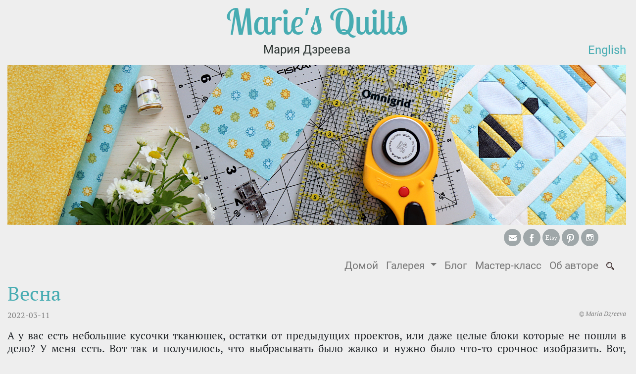

--- FILE ---
content_type: text/html; charset=utf-8
request_url: http://www.mquilts.com/gallery__little_things/ru/2022/03/11/Spring.html
body_size: 10853
content:
<!DOCTYPE html>
<html>

  <head>
  <meta charset="utf-8">
  <meta http-equiv="X-UA-Compatible" content="IE=edge">
  <meta name="viewport" content="width=device-width, initial-scale=1">

  <title>Весна</title>

  <meta name="description" content="А у вас есть небольшие кусочки тканюшек, остатки от предыдущих проектов, или даже целые блоки которые не пошли в дело? У меня есть. Вот так и получилось, что...">

  <meta name="keywords" content="лоскутное шитье, лоскуты, шитье, квилт, пэчворк, пэтчворк, пачворк, патчворк, рукоделие, patchwork, patchwork, quilt, quilting">

  <link rel="stylesheet" href="/assets/css/main.css">
  <link rel="canonical" href="http://localhost:4000/gallery__little_things/ru/2022/03/11/Spring.html">
  <link rel="alternate" type="application/rss+xml" title="Marie's Quits" href="http://localhost:4000/feed.xml">

  <!-- Latest compiled and minified CSS -->
  <script src="https://code.jquery.com/jquery-3.2.1.slim.min.js" integrity="sha384-KJ3o2DKtIkvYIK3UENzmM7KCkRr/rE9/Qpg6aAZGJwFDMVNA/GpGFF93hXpG5KkN" crossorigin="anonymous"></script>
  <script src="https://cdnjs.cloudflare.com/ajax/libs/popper.js/1.12.9/umd/popper.min.js" integrity="sha384-ApNbgh9B+Y1QKtv3Rn7W3mgPxhU9K/ScQsAP7hUibX39j7fakFPskvXusvfa0b4Q" crossorigin="anonymous"></script>

  <link rel="stylesheet" href="https://maxcdn.bootstrapcdn.com/bootstrap/4.0.0/css/bootstrap.min.css" integrity="sha384-Gn5384xqQ1aoWXA+058RXPxPg6fy4IWvTNh0E263XmFcJlSAwiGgFAW/dAiS6JXm" crossorigin="anonymous">
  <script src="https://maxcdn.bootstrapcdn.com/bootstrap/4.0.0/js/bootstrap.min.js" integrity="sha384-JZR6Spejh4U02d8jOt6vLEHfe/JQGiRRSQQxSfFWpi1MquVdAyjUar5+76PVCmYl" crossorigin="anonymous"></script>

  <!-- ekko-lightbox to display modal images: https://cdnjs.com/libraries/ekko-lightbox -->
  <!-- v 4.0.1 -->
  <link rel="stylesheet" href="/assets/css/ekko-lightbox.css" crossorigin="anonymous">
  <script src="/assets/js/ekko-lightbox.min.js" crossorigin="anonymous"></script>
</head>

  <script>
  (function(i,s,o,g,r,a,m){i['GoogleAnalyticsObject']=r;i[r]=i[r]||function(){
  (i[r].q=i[r].q||[]).push(arguments)},i[r].l=1*new Date();a=s.createElement(o),
  m=s.getElementsByTagName(o)[0];a.async=1;a.src=g;m.parentNode.insertBefore(a,m)
  })(window,document,'script','https://www.google-analytics.com/analytics.js','ga');

  ga('create', 'UA-97406244-1', 'auto');
  ga('send', 'pageview');

</script>

  <body class="body main-container container-fluid" style="max-width: 1580px !important;">
    <!-- "Marie's Quilts" logo -->
    <div class="d-flex flex-column">
  <div class="ml-auto mr-auto display-3 font-lobster color-teal">
  	Marie's Quilts
  </div>
  <div class="d-flex flex-row justify-content-between">
  	<div  class="pb-2 h4">&nbsp;&nbsp;&nbsp;&nbsp;&nbsp;&nbsp;</div>
    <div class="pb-2 h4 font-roboto" style="color: #2a3331;">
      Мария Дзреева
    </div>
    <div class="pb-2 h4 fade-in-and-out">
      <a class="font-roboto color-teal" href="/en/">English</a>
    </div>
  </div>
  <!-- top header -->
  <img class="img-fluid" src="/assets/images/background/bg.top.jpg"/>
</div>


    <!-- social medias-->
    <div class="d-flex flex-row-reverse">
  <div class="px-4"></div>
  <div class="p-2">
    
      <a href="/en/about/email.html">
        <img class="rounded-circle" src="/assets/images/icons/email.png" alt="email"/>
      </a>
    

    
      <a href="https://www.facebook.com/mariesquilts" target="_blank">
        <img class="rounded-circle" src="/assets/images/icons/facebook.png" alt="facebook"/>
      </a>
    

    
      <a href="https://www.etsy.com/shop/MariesQuiltsStore" target="_blank">
        <img class="rounded-circle" src="/assets/images/icons/etsy.png" alt="etsy"/>
      </a>
    

    
      <a href="https://www.pinterest.com/mariesquilts" target="_blank">
        <img class="rounded-circle" src="/assets/images/icons/pinterest.png" alt="pinterest"/>
      </a>
    

    
      <a href="https://www.instagram.com/mariesquilts" target="_blank">
        <img class="rounded-circle" src="/assets/images/icons/instagram.png" alt="instagram"/>
      </a>
    
  </div>
</div>


    <!-- navbar-->
    <nav class="navbar navbar-expand-lg navbar-light">
  <button class="navbar-toggler ml-auto" type="button" data-toggle="collapse" data-target="#navbarSupportedContent" aria-controls="navbarSupportedContent" aria-expanded="false" aria-label="Toggle navigation">
    <span class="navbar-toggler-icon"></span>
  </button>

  <div class="collapse navbar-collapse" id="navbarSupportedContent">
    <ul class="navbar-nav ml-auto">
      <li class="nav-item">
        <a class="nav-link" href="/ru/">Домой<span class="sr-only">(current)</span></a>
      </li>
      <li class="nav-item dropdown">
        <a class="nav-link dropdown-toggle" href="#" id="navbarDropdown" role="button" data-toggle="dropdown" aria-haspopup="true" aria-expanded="false">
          Галерея
        </a>
        <div class="dropdown-menu" aria-labelledby="navbarDropdown">
          <a class="dropdown-item" href="/ru/gallery/quilts">Квилты</a>
          <a class="dropdown-item" href="/ru/gallery/blankets">Одеяла</a>
          <a class="dropdown-item" href="/ru/gallery/pillows">Подушки</a>
          <a class="dropdown-item" href="/ru/gallery/postcards">Открытки</a>
          <a class="dropdown-item" href="/ru/gallery/little_things">Мелочи</a>
          <a class="dropdown-item" href="/ru/gallery/doll_quilts">Кукольные одеяла</a>
        </div>
      </li>
      <li class="nav-item">
        <a class="nav-link menu-item" href="/ru/blog">Блог</a>
      </li>
      <li class="nav-item">
        <a class="nav-link menu-item" href="/ru/master_class">Мастер-класс</a>
      </li>
      <li class="nav-item">
        <a class="nav-link menu-item" href="/ru/about">Об авторе</a>
      </li>
      <li class="nav-item">
        <a class="nav-link menu-item" href="/search.html" title="поиск"><img src="/assets/images/icons/mag-glass.png"/></a>
      </li>
    </ul>
  </div>
</nav>


    <!-- contents-->
    <article class="post" itemscope itemtype="http://schema.org/BlogPosting">

  <header class="post-header">
    <h1 class="color-teal" itemprop="name headline">
      Весна
    </h1>

    <p class="post-meta">
      <time datetime="2022-03-11T00:00:00-08:00" itemprop="datePublished">
        2022-03-11
      </time>

      <span itemprop="author" itemscope itemtype="http://schema.org/Person">
        
          <span class="post-author" itemprop="name">© Maria Dzreeva</span>
        
      </span>
    </p>
  </header>

  <div class="post-content" itemprop="articleBody">
    <p>А у вас есть небольшие кусочки тканюшек, остатки от предыдущих проектов, или даже целые блоки которые не пошли в дело? У меня есть. Вот так и получилось, что выбрасывать было жалко и нужно было что-то срочное изобразить. Вот, изобразила дорожку на стол длиной больше 1 метра ))</p>

<div class="gallery">
<dl class="gallery-item">
<dt class="gallery-icon">
<a class="gallery-link" rel="" href="/assets/images/posts/little_things/Spring/spring_pic1.jpg" title="" data-toggle="lightbox" data-title="" data-footer="">
<img src="/assets/images/posts/thumbs/little_things/Spring/spring_pic1.jpg" width="200" height="200" />
</a>
</dt>
<dd class="gallery-caption" style="width: 200px;">&nbsp;</dd>
</dl>
<dl class="gallery-item">
<dt class="gallery-icon">
<a class="gallery-link" rel="" href="/assets/images/posts/little_things/Spring/spring_pic2.jpg" title="" data-toggle="lightbox" data-title="" data-footer="">
<img src="/assets/images/posts/thumbs/little_things/Spring/spring_pic2.jpg" width="200" height="200" />
</a>
</dt>
<dd class="gallery-caption" style="width: 200px;">&nbsp;</dd>
</dl>
<dl class="gallery-item">
<dt class="gallery-icon">
<a class="gallery-link" rel="" href="/assets/images/posts/little_things/Spring/spring_pic3.jpg" title="" data-toggle="lightbox" data-title="" data-footer="">
<img src="/assets/images/posts/thumbs/little_things/Spring/spring_pic3.jpg" width="200" height="200" />
</a>
</dt>
<dd class="gallery-caption" style="width: 200px;">&nbsp;</dd>
</dl>
<dl class="gallery-item">
<dt class="gallery-icon">
<a class="gallery-link" rel="" href="/assets/images/posts/little_things/Spring/spring_pic4.jpg" title="" data-toggle="lightbox" data-title="" data-footer="">
<img src="/assets/images/posts/thumbs/little_things/Spring/spring_pic4.jpg" width="200" height="200" />
</a>
</dt>
<dd class="gallery-caption" style="width: 200px;">&nbsp;</dd>
</dl>
</div>

<p>По мне, так очень симпатично. Несложные лоскутные блоки в сочетании с аппликацией и свободно-ходовой стежкой - идеальное сочетание. И все такое яркое и нежное одновременно. В общем все, как я люблю!</p>

  </div>
</article>

<script type="text/javascript">
  $(document).on('click', '[data-toggle="lightbox"]', function(event) {
                  event.preventDefault();
                  $(this).ekkoLightbox({
                   // alwaysShowClose: true
                  });
              });
</script>



    <!-- social medias-->
    <div class="d-flex flex-row-reverse">
  <div class="px-4"></div>
  <div class="p-2">
    
      <a href="/en/about/email.html">
        <img class="rounded-circle" src="/assets/images/icons/email.png" alt="email"/>
      </a>
    

    
      <a href="https://www.facebook.com/mariesquilts" target="_blank">
        <img class="rounded-circle" src="/assets/images/icons/facebook.png" alt="facebook"/>
      </a>
    

    
      <a href="https://www.etsy.com/shop/MariesQuiltsStore" target="_blank">
        <img class="rounded-circle" src="/assets/images/icons/etsy.png" alt="etsy"/>
      </a>
    

    
      <a href="https://www.pinterest.com/mariesquilts" target="_blank">
        <img class="rounded-circle" src="/assets/images/icons/pinterest.png" alt="pinterest"/>
      </a>
    

    
      <a href="https://www.instagram.com/mariesquilts" target="_blank">
        <img class="rounded-circle" src="/assets/images/icons/instagram.png" alt="instagram"/>
      </a>
    
  </div>
</div>


     <div class="d-flex justify-content-center mb-3">
  © 2026 · Marie's Quilts · Maria Dzreeva
</div>

    
  </body>
</html>


--- FILE ---
content_type: text/css; charset=utf-8
request_url: http://www.mquilts.com/assets/css/main.css
body_size: 4981
content:
@font-face {
  font-family: "PT Serif";
  src: url("/assets/fonts/PTF55F.ttf"); }
@font-face {
  font-family: "PT Serif";
  src: url("/assets/fonts/PTF56F.ttf");
  font-style: italic; }
@font-face {
  font-family: "Lovely Audrey BG";
  src: url("/assets/fonts/LovelyAudreyBG.otf"); }
@font-face {
  font-family: "Lobster Two";
  src: url("/assets/fonts/LobsterTwo-Regular.ttf"); }
@font-face {
  font-family: "Lobster Two";
  src: url("/assets/fonts/LobsterTwo-Italic.ttf");
  font-style: italic; }
@font-face {
  font-family: "Lobster Two";
  src: url("/assets/fonts/LobsterTwo-Bold.ttf");
  font-weight: bold; }
@font-face {
  font-family: "Lobster Two";
  src: url("/assets/fonts/LobsterTwo-BoldItalic.ttf");
  font-weight: bold;
  font-style: italic; }
.font-lobster {
  font-family: "Lobster Two", Georgia, Times, serif; }

@font-face {
  font-family: "Roboto";
  src: url("/assets/fonts/Roboto-Regular.ttf"); }
@font-face {
  font-family: "Roboto";
  src: url("/assets/fonts/Roboto-Italic.ttf");
  font-style: italic; }
.font-roboto,
.font-roboto a:link,
.font-roboto a:visited,
.font-roboto a:hover,
.font-roboto a:active {
  font-family: "Roboto", Georgia, Times, serif !important; }

.color-teal,
.color-teal a:link,
.color-teal a:visited,
.color-teal a:hover,
.color-teal a:active {
  color: #47acb2 !important;
  text-decoration: none !important; }

.opacity-0 {
  opacity: 0 !important; }

.opacity-1 {
  opacity: 0.2 !important; }

.opacity-2 {
  opacity: 0.4 !important; }

.opacity-3 {
  opacity: 0.6 !important; }

.opacity-4 {
  opacity: .8 !important; }

.opacity-5 {
  opacity: 1 !important; }

/* Maybe even support hover opacity shifts */
.opacity-0h5 {
  opacity: 0 !important;
  transition: opacity 0.25s ease-in-out !important;
  -moz-transition: opacity 0.25s ease-in-out !important;
  -webkit-transition: opacity 0.25s ease-in-out !important; }

.opacity-0h5:hover {
  opacity: 1 !important; }

.fade-in-and-out {
  -webkit-animation: fadeinout 5s linear infinite;
  animation: fadeinout 5s linear infinite; }

@-webkit-keyframes fadeinout {
  0% {
    opacity: 1; }
  80% {
    opacity: 1; }
  90% {
    opacity: 0; }
  100% {
    opacity: 1; } }
@keyframes fadeinout {
  0% {
    opacity: 1; }
  80% {
    opacity: 1; }
  90% {
    opacity: 0; }
  100% {
    opacity: 1; } }
.nav-item,
.nav-item a.dropdown-item {
  font-size: 1.3em !important;
  font-family: "Roboto"; }

.body {
  background-color: #EEE;
  font-family: "PT Serif", Georgia, Times, serif; }

.main-container {
  background-color: #EEE;
  text-align: justify; }

.main-footer,
.main-footer a,
.main-footer a:hover {
  margin-bottom: 40px;
  text-decoration: none; }

.about-circle {
  padding: 40px 0 0 10px;
  margin-right: -5px; }

.gsc-control-cse {
  background-color: #EEE !important;
  border: none !important;
  font-family: "PT Serif" !important; }

.gsc-table-result {
  font-family: "PT Serif" !important; }

input.gsc-search-button {
  border-color: #888 !important;
  background-color: #999 !important; }

.gs-title {
  text-align: left; }

a.gs-title:link,
a.gs-title:active,
a.gs-title:visited,
a.gs-title:hover {
  color: black !important; }

.gsc-result,
.gsc-cursor-page {
  background-color: #EEE !important;
  border: none !important;
  color: grey !important; }

.post-content {
  font-size: 16pt;
  line-height: 20pt; }

.post-content p,
.post-content h1,
.post-content h2,
.post-content h3 {
  margin-top: 10pt;
  padding-bottom: 10pt; }

.post-meta {
  font-size: 12pt;
  color: grey; }

.post-author {
  font-style: italic;
  float: right;
  font-size: 10pt; }

.post-content th {
  background-color: #CCC;
  font-weight: bold; }

.post-content tfoot > tr > td {
  font-weight: bold; }

.post-content th,
.post-content td {
  border-style: solid;
  border-width: 1px;
  border-color: #AAA;
  font-size: 80%;
  padding: 0 10px 0 10px; }

.post-image {
  margin: 20px 20px 10px 20px; }

.post-image td {
  border-style: none; }

.post-image caption {
  text-align: center;
  font-size: 8pt;
  line-height: 10pt; }

.float-left {
  float: left;
  margin: 20px 40px 20px 0; }

.float-right {
  float: right;
  margin: 20px 0 20px 40px; }

.center {
  margin-left: auto;
  margin-right: auto; }

hr.scissors {
  border-top: 1px dashed #777; }

hr.scissors:after {
  content: '\002702';
  display: inline-block;
  position: relative;
  top: -13px;
  left: 40px;
  padding: 0 3px;
  background: #EEE;
  color: #777;
  font-size: 20px; }

.gallery {
  text-align: center;
  margin: 0 -20px 0 -20px;
  padding: 0;
  font-size: 8pt; }

.gallery-item {
  display: inline-block;
  margin: 15px;
  margin-bottom: 5px;
  padding: 0; }

.gallery-caption {
  text-align: center;
  font-size: 8pt;
  line-height: 10pt; }

.gallery-link img {
  border-width: 0;
  margin: 5px;
  padding: 0px; }

.post-thumb a,
.post-thumb a:hover {
  color: black;
  text-decoration: none;
  text-align: justify; }

.post-thumb-meta {
  font-size: 12pt;
  color: grey;
  margin: 10px 0 10px 0; }


--- FILE ---
content_type: text/plain
request_url: https://www.google-analytics.com/j/collect?v=1&_v=j102&a=2069079468&t=pageview&_s=1&dl=http%3A%2F%2Fwww.mquilts.com%2Fgallery__little_things%2Fru%2F2022%2F03%2F11%2FSpring.html&ul=en-us%40posix&dt=%D0%92%D0%B5%D1%81%D0%BD%D0%B0&sr=1280x720&vp=1280x720&_u=IEBAAEABAAAAACAAI~&jid=1852572156&gjid=35271470&cid=1316988284.1769361571&tid=UA-97406244-1&_gid=1668148070.1769361571&_r=1&_slc=1&z=1329868255
body_size: -449
content:
2,cG-MTM8ZW0SGZ